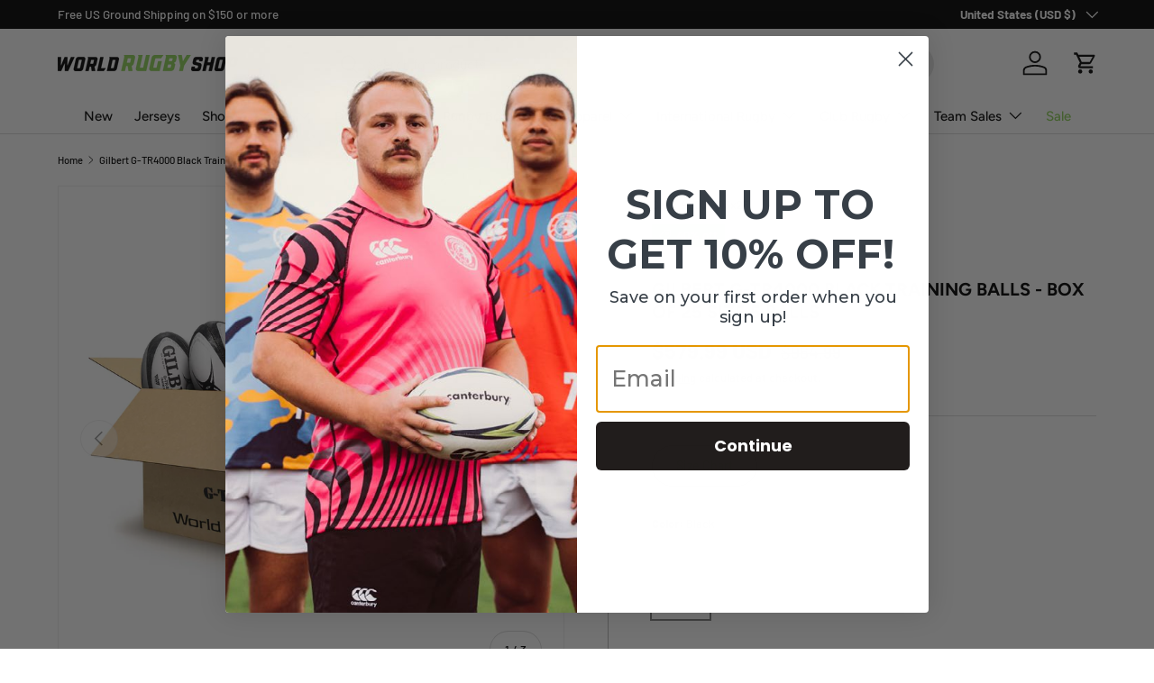

--- FILE ---
content_type: application/javascript; charset=utf-8
request_url: https://searchanise-ef84.kxcdn.com/preload_data.2X5c1R2X7Q.js
body_size: 10498
content:
window.Searchanise.preloadedSuggestions=['usa rugby','ireland rugby','south africa','new zealand all blacks','south africa springboks','british & irish lions','rugby boots','new zealand','scotland rugby','england rugby','rugby shorts','rugby balls','all black','rugby ball','fiji rugby','black ferns','usa rugby jerseys','scrum caps','long sleeve','british and irish lions','kicking tee','super rugby','canterbury shorts','wales rugby','ellis rugby','canterbury cleats','australia rugby','france rugby','training singlet','springboks jersey','ireland jerseys','classic jersey','nations of rugby','italy rugby','rugby jersey','polo shirts','tank top men','long sleeve jersey','forwards boots','rugby shirts','women’s shorts','adidas kakari','harlequins rugby','argentina rugby','adidas rs15','rugby socks','manu samoa','bucket hats','training t shirt','usa jersey','barbarians rugby','argentina pumas','tank top','stade toulousain','back pack','wallabies rugby','six nations','all blacks jersey','british lions','usa women’s rugby','world cup','united states','duffle bag','scotland jersey','all blacks','rain jacket','rugby shirt','canterbury hoodie','t shirt','canterbury boots','ireland jersey','nc all stars','kenya 7s','mouth guard','vintage jersey','irish rugby','new balance','canterbury jacket','japan rugby','training shirt','contact top','seattle rugby club','fiji jersey','training jersey','ireland youth','atlanta old white','womens shorts','gilbert ball','sharks rugby','team usa','bucket hat','training tee','canada rugby','tackle pads','wide cleats','boot bag','canterbury pants','canterbury stampede','british irish lions','canterbury uglies','usa rugby jersey','usa womens','canterbury shirt','canterbury jersey','rugby shoes','canterbury polo','charlotte cardinals','youth rugby shirts','ireland rugby jerseys','match ball','rugby world cup','mizuno boots','head gear','rugby jerseys','glasgow warriors','women’s rugby shorts','usa rugby shorts','rugby sweatshirt','seattle seawolves','los pumas','kicking tees','christian brothers academy','american university','leicester tigers','battleship rugby','rugby polos','shoulder pads','canterbury hoodies','referee jersey','maori all blacks','san francisco golden gate','denver barbarians','loudoun rugby','springbok jersey','illinois state university','new balance 442','norfolk blues','usa shorts','t shirts','classic rugby jersey','tackle bag','washington irish','head guard','kit bag','wide boots','usa rugby hat','birmingham vulcans','new zealand black ferns','usa women','raleigh rugby','british & irish lions 2025','sweat pants','rugby league','canterbury ccc','rugby polo','men’s shorts','training shorts','adidas cleats','training top','adidas boots','pittsburgh forge','south africa jersey','vintage classic jersey','gilbert shorts','modish rugger','rugby referee','rugby bags','cincinnati wolfhounds','usa rugby castore','long sleeve rugby jersey','ireland hat','japan jersey','canterbury singlet','womens rugby shorts','harlequin shorts','ncyru all stars','usa rugby shirt','rugby boots backs','sale sharks','nova barbarians','rugby bricks','england gear','crusaders super','chiefs rugby','bath rugby','australia jersey','south africa springboks jersey','youth shorts','loyola rugby','littleton scots','omaha goats','highlanders nc','leinster rugby','edinburgh rugby','san diego legion','old glory','italy jersey','south áfrica rugby','ball bag','training ball','adidas studs','rugby cleat','canterbury speed infinite','ireland rugby jersey','training equipment','chicago valkyries','usa mens','gift card','uruguay rugby','woodlands rugby','charlotte cardinals rugby','mini ball','rugby boots forwards','replacement studs','wales jersey','rugby short','rugby accessories','men sale','quarter zip','samoa jersey','rugby sevens','youth jersey','baseball hats','alabama rugby alliance','soft ground cleats','new zealand rugby','birmingham steel','spring boks','canterbury shirts','capital selects','england jersey','georgetown university rugby football club','nike rugby','mens shorts','ombac rugby','old white','dad cap','tonga rugby','usa rugby hoodie','usa castore','grip socks','rugby bag','mystic river rugby','baltimore chesapeake','rugby canada','blue bulls','match balls','ulster rugby','men’s rugby shorts','usa hat','size chart','track jacket','france jersey','western michigan university','siena college','lifting blocks','usa rugby ball','golden gate','all blacks hoodie','baseball caps','kids rugby','usa macron','ireland 150th','usa hoodie','gym shorts','mystic river','austin huns','blackthorn rugby','training pants','united states rugby','canterbury backpack','under shorts','rs15 pro','san diego','cleats forwards','st ignatius','hampden sydney','us rugby','usa eagles','canterbury t shirt','polo shirt','illinois state','zionsville rugby club','williams college','1/4 zip training top','kit bags','dallas harlequins rugby','santa monica rugby club','st augustine','women shorts','northeastern university','boston rugby','the sharks','liberty lake warriors','soft ground boots','west point','nrl jerseys','usa polo','usa shirt','world rugby shop','match shorts','usa womens rugby','santa monica','ireland hoodie','canterbury speed','vienna rugby','san diego armada','winona state','rugby long sleeve','white shorts','canterbury stampede groundbreak','usa rugby macron','women’s rugby','westshore lions','custom jerseys','new york','replica jersey','full zip','key ring','rugby tee','denver highlanders','hurricanes rugby','indiana university','rugby backpack','canterbury jerseys','army west point','usa rugby polo','full zip hoodie','sacramento rugby','water bottle','classic rugby','blues rugby','cotton shorts','england rugby jersey','cleats backs','lindenwood university','womens rugby','women\'s shorts','depaul university','canterbury sale','youth rugby shorts','mizuno cleats','rugby helmet','girls rugby','new balance 442 v2 pro fg','warm up','ruck pads','rugby world cup 2023','training shirts','firm ground boots','canterbury rugby shirt','adidas rugby boots','phoenix storm','wallabies rugby jersey','we scrum in peace','adizero rs15','plastic studs','canterbury studs','women’s usa rugby','long sleeve rugby','all blacks hat','all black jersey','all blacks rugby','training balls','women’s usa','gilbert camo','fort hunt','women\'s usa rugby','shorts men','spring bok','illinois womens rfc','richmond strikers','canterbury phoenix genesis','tritons rugby','fiji rugby jersey','canterbury short','spain rugby','los pumas jersey','media rugby club','virginia beach','track pants','m5 studs','university of chicago','herriman rugby','guinness rugby','portland rugby club','rugby stickers','boston rfc lions','womens usa','washington renegades','duffle bags','canterbury vapodri','ida sports','usa rugby t shirt','kids gear','red roses','clover rugby','tee shirts','ireland canterbury','ireland polo','gallagher chiefs','uw milwaukee','team shorts','body armour','onslow misfits','canterbury t-shirt','ireland 150th anniversary','irish rugby jersey','towson university','training jacket','hooped jersey','canterbury usa','western province','clearance apparel','university of','team usa womens','stormers rugby','christmas pack','trinity college','ireland shorts','scotland rugby jersey','scrum cap','panther academy','tackle pad','men’s cleats','kenya rugby','england champions','rugby 7s','bend rugby','long sleeve rugger','all blacks ball','cencal youth','palm beach rugby','sg rugby boots','basketball singlets','usa men’s rugby','ball pump','silicon valley','drill top','all blacks shirt','canterbury elite','germany rugby','all blacks polo','western michigan','ireland shirt','soft ground','team usa jersey','new zealand all blacks rugby jersey','gilbert rugby ball','usa ball','nz all blacks','british and irish','ireland beanie','canterbury phoenix','canterbury ireland','black jersey','all blacks shorts','zip hoodies','boots for forwards','protective gear','fat alberts','training gear','team france','mary washington','mexico rugby','speed infinite','irish lions','adidas adizero rs15 pro sg','traditional rugby jersey','usa rugby mens','fort hunt rugby','manu samoa men','mizuno morelia','gilbert balls','tackle bags','rabbitohs nrl','new south wales','mendocino rugby','siena rugby','training cap','nova rfc','washington state','youth scrum cap','lindenwood rugby','argentina jersey','rugby pants','ireland womens','women’s world cup','rugby jacket','training hoodie','crewneck sweatshirt','springboks nike','canterbury jackets','eau claire orcs','shorts canterbury','rye rugby','black shorts','canterbury socks','world cup ball','women’s jerseys','mens rugby shorts','ventura outlaws','line out','men’s usa','5xl mens','canterbury advantage shorts','canterbury sweatshirt','canterbury rugby','canterbury harlequin','pom pom beanie','ireland ball','ireland rugby hat','all black jerseys','rugby hoodie','usa hats','basketball singlet','nations of rugby cap','ireland jacket','lions rugby','backs boots','mini rugby ball','top 14 rugby','usa rugby womens','ireland six nations','usa rugby jerseys men','tonga jersey','vintage polos','columbus kodiaks','hooped classic jersey','men’s jersey','usa women’s rugby jersey','youth shirts','liberty warriors','san diego legion academy','men’s usa rugby','youth ball','replica ball','marysville whamsters','firm ground','irish jersey','classic marvel','irish british lions','sleeveless jersey','winona state university','raleigh rugby rattlesnakes','rugby cleats','usa rugby sweatshirt','navy rugby','canterbury pant','field equipment','youth jerseys','adidas adizero','old glory rugby','stadium pants','dallas harlequins','samoa rugby','rugby hive','san jose state','scotland hat','unc charlotte','virginia beach rugby','super rugby marvel','classic long sleeve','fg boots','twin island rugby','usa singlet','women rugby shorts','womens usa rugby','rc toulon','gilbert boots','springboks hat','men’s usa jersey','gotham knights','usa rugby jacket','springbok hat','jersey shore sharks','stadium jacket','touch rugby','great britain','match short','heritage jersey','media rugby','women polo','50th anniversary','goal post pads','rugby shoulder pads','rugby t-shirts','youth rugby','waukesha gold','canterbury advantage','ellis rugby polo','united rugby championship','raleigh venom','cleat studs','macron usa','size 3 balls','illinois rfc','life rugby','womens jerseys','adidas rugby','cotton shirt','protection vest','christopher newport','usa rugby women','rugby training tee','2023 world cup','eastside lions','rebounder ball','all blacks adidas','washington state rugby','scrum sled','white cleats','legion academy','classic sportswear','canterbury long sleeve','university of northern colorado','forwards cleats','mudsock rugby','chile rugby','rain pants','sa rugby','women’s rugby world cup','boots forwards','black rugby shorts','high top','new zealand jersey','ireland rugby shirt','northampton saints','canterbury rugby shorts','potomac exiles','italian rugby','ireland scarf','major league rugby','women’s jersey','adidas rs','canterbury polo men','canterbury tactic','youth rugby ball','brazil rugby','mens rugby','pumas jersey','gilbert scrum cap','washington irish rugby','training jerseys','stud wrench','north carolina','usa t shirt','nz rugby','de la salle','all blacks singlet','lineout blocks','rugby studs','spartan rugby','mini balls','canterbury tee','turf boots','university of mary washington','canterbury speed infinite elite','usa rugby hats','springboks rugby','fordham university','rugby clearan e','baby rugby','college rugby','trucker cap','black friday deals','adidas all blacks','all blacks cap','canterbury tshirt','long sleeve polo','usa jacket','vintage rugby','rugby ball size 3','tackle mat','ireland sweatshirt','rugby usa','gear bag','portland rugby','rugby tshirt','rugby shorts men','phoenix genesis','indiana university women','naperville warriors','all stars','rugby flag','baseball cap','south africa rugby jersey','gilbert cleats','ireland training','authentic jersey','canterbury stadium pants','toa rugby','singlet men','pacific nations','rugby training shirt','home jersey','women usa','pink cleats','women jersey','springbok shirt','erie rugby club','san jose','usa rugby singlet','canterbury rugger','long sleeve jerseys','nc all stars tropical 7s','usa rugby shirts','nc state','tacoma rugby','rugby club','southern pines youth rugby','women’s shirts','wiregrass rugby','shark ball','usa shirts','usa tank top','vintage polo','zip up','white rugby shorts','rugby t shirt','alabama rugby','backs cleats','canterbury bag','club dry tee','short canterbury','france rugby jersey','argentina rugby ball','cotton jersey','canada jersey','scrum helmet','post pads','central alabama','sevens jersey','base layer','black friday','naperville crusaders','rugby balls 5','eagles rugby','rugby shorts womens','usa women’s','adidas kakari sg','welsh rugby','bumper sticker','australia rugby jerseys','seattle rugby','orange cleats','ireland cap','canterbury yokohama match short','usa rugby 25','lake zurich','rugby boots adidas','wheelchair rugby','fiji rugby hats','university of alabama','usa jerseys','vintage jerseys','new york police dept','scotland polo','springboks shirt','training bibs','vintage classic','youth boots','puget sound','new balance 442 v2 pro','6 nations hoodie','men’s canterbury shorts','training singlets','sleeveless shirts','pro jersey','ardrey kell','ball bags','vintage rugby jersey','stadium pant','jersey shore sharks rugby','cal rugby','gift items','hurricanes super','georgetown university','castore usa','womens world cup','us rugby jersey','denver barbarians rugby football club','hawaiian shirt','england women','claremont colleges','jacksonville rfc','cardiff rugby','de rugby','ruck pad','italia rugby','usa rugby throwback','gilbert camo edition','pro shorts','weighted ball','game ball','usa rugby men','womens cleats','ireland rugby ball','vintage poster','usa mens jersey','racing 92 home','tropical 7s','tactic short by canterbury','adidas shorts','1/4 zip mid layer','connacht rugby','referee whistle','tacoma rugby club','m6 studs','ball caps','black ferns jersey','rugby boots for forwards','all blacks shirts','onslow rugby','canterbury track','boot studs','all blacks beanie','memorial high school','classic rugby jerseys','woodlands youth','ireland rugby shorts','ireland mens','england shirt','men’s polo','ccc polo','usa bronze','size 4 ball','lightweight hoodie','women\'s rugby shorts','southern pines','new england','world cup jersey','portugal jersey','drexel rugby','villanova rugby','usa men','polo rugby','classic rugby shirt','all blacks t shirt','canterbury shoes','soft ground rugby boots','pull over','usa hoodies','red shirt','dry singlet','england ball','shorts mens','new balance wide','madison minotaurs','men usa jerseys','ireland men','usa rugby tee','club rugby','adidas kakari z.1','womens rugby cleats','usa canterbury','charlotte rugby club','canterbury women','usa rugby sale','usa rugby short','flying fijians','long sleeve collared jersey','mens jersey','usa jersey men','chicago rugby club','sisu mouthguard','usa rugby tshirts','beer baro','amoskeag rugby','rugby hat','women\'s rugby','usa sweatshirt','usa training','capital rugby','international rugby','gilbert rugby shorts','men’s shirts','wallabies jersey','christopher newport university','collared shirt','university of maryland baltimore county','san francisco','springbok rugby jersey','pacific nations cup','bordeaux begles','lions jersey','firm ground cleat','ccc uglies','st ignatius rugby','performance jersey','england rugby shirt','men’s singlets','cleat bag','northern colorado','premiership rugby','white boots','men’s boots','rugby t shirt men','panthers rugby','japan rugby jersey','custom jersey','springbok hoodie','pittsburgh harlequins','waimak polo','protection gear','youth hoodie','tackling pad','men usa','rugby body armor','bulls rugby','new balance boots','men’s ireland','retro jersey','burger boys','7s jersey','vaposhield stadium jacket by canterbury','rugby singlet','birmingham rugby','usa rugby bronze','doddie weir','ball keyring','lions polo','chapel hill highlanders','namibia rugby','new balance cleats','youth rugby jersey','all blacks jacket','archbishop spalding','england polo','all scarf','zip hoodie','georgia rugby','adidas rs15 pro','atlanta rugby','lions british','supersoft tee','adidas rs15 sg','usa women\'s rugby','canterbury of new zealand','usa eagles rugby','harvard business school','shorts women','rugby kicking tee','zionsville rugby','mens usa','boston women','leather rugby ball','lincoln wolves','boks cap','la salette academy','blues super rugby','scotland hoodie','evader jersey','goal posts','sg boots','nations of rugby classic','scotland cap','nations of rugby ireland','springbok nike','chapel hill','st edwards','kings point','south jersey','hoody canterbury','adidas rs 15 pro','washington state university','rugby ball 5','uruguay rugby jersey','rhino short','rugby oklahoma','middlebury rugby','adidas kakari rs','under pants','training short','ireland women','rugby shorts women','boot dryer','south africa polo','women’s apparel','scotland shirt','hockey hoodie','sub jacket','usa rugby tank top','nations of rugby vintage','mens 4xl','british irish','canterbury youth','men’s rugby jerseys','panther rugby','rugby cap','black ferns hoodies','youth usa','panther rugby academy','rye high school','womens rugby jersey','womens jersey','rugby match ball','advantage short','ireland hats','wales rugby union','usa pants','usa rugby cap','ospreys rugby','crew sweatshirt','baltimore chesapeake club','mens usa jersey','rugby shorts black','rugby match shorts','usa training shirt','flint rogues','pink rugby ball','custom ball','youth shirt','usa rugby pants','men rugby boots','hoody zip','portugal rugby','armed forces','cotton rugby jerseys','milwaukee beer','womens world cup ball','pacific nations cup ball','rugby boots men','sale jersey','uncc rugby','sharks jersey','usa mens rugby jersey','nc state rugby','scotland jerseys','usa women’s jersey','troy university','unc charlotte rugby club','hat ireland','army rugby','england jerseys','seacoast rugby club','la salette','south africa springboks shirts','rhino ball','mizuno morelia neo','towson rugby','rugby boots canterbury','hoodie canterbury','st george','fiji jerseys','canterbury ball','st edwards university','springbok rugby','jersey usa','referee shorts','match jersey','limited edition','teams jerseys','adidas boot','san joaquin memorial','beer barons','canterbury full zip','norcal rugby','rugby scrum cap','women\'s rugby usa','pom pom','women usa rugby','canterbury scrum cap','women cleats','canterbury boot','weighted rugby ball','the sharks rugby sa','classic long sleeve solid rugby jersey','men’s rugby boots','women’s shorts yokohama','south africa hat','world rugby cup','canterbury beanie','australia wallabies','england hat','rugby 5xl','n pro','usa short','bench jacket','jersey long sleeve','south africa shirt','hoodie usa','cleats men','gilbert training','stade francais','short sleeve rugby jersey','all american','all blacks women','rugby jersey long sleeve','rugby world cup ball','gilbert jersey','turf studs','womens boots','team gb','beach ball','ireland rugby canterbury','long sleeve shirt','sunday morning rfc','usa womens jersey','polo long sleeve','navy shorts','canterbury sweat pants','youth cleats','women’s rugby shirt','rugby classic','ida sg','usa rugby training','land crabs','mizuno waitangi','fan gift set','long sleeve rugby shirt','springboks cap','canterbury polos','black ferns ball','boston rfc','wide rugby boots','speed infinite elite','glasgow warriors hat','padded jacket','syracuse rugby','gift set','ireland rugby hoodie','canterbury advantage rugby shorts','rugby training ball','mexico jersey','gilbert studs','rugby wind','speed falcon','fox valley rugby','usa sale','helena youth rugby','women\'s world cup 2025','german rugby jerseys','club hoodie','usa rugby youth','sunday morning','puffer jacket','classic long sleeve rugby','rs 15 pro','fiji nike','gilbert training ball','fiji hoodie','rwc ball','drill short','canterbury gilet','new zealand all blacks jersey','usa rugby tshirt','canterbury vest','poland rugby','tactic shorts','ireland 6 nations','csu monterey bay otter rugby','hampden sydney college','usa rugby 50th anniversary','fordham rugby','black womens rugby shorts','british & irish lions jersey','men’s jerseys','mouth guards','canterbury tempo','nc all star','size 5 rugby ball','vintage ball','sizing chart','rugby romania','rugby boots for','ireland t-shirt','wide rugby cleats','south africa nike','canterbury t shirts','canterbury 1/4 zip','adidas rs 15','ireland shirts','rugby brick','british and irish lions shirt','canterbury club dry tee','al blacks','world cup 2023','usa men’s jersey','gulf coast fat alberts','men’s xl','dry polo canterbury','super rugby jersey','rugby mouthguards','rugby gear','fiji hat','ireland sweatshirts','cardinals rugby','vintage shirt','wallaroos rugby','canterbury hat','men’s rugby cleats','usa flag','usa rugby heritage','women’s all blacks','red shorts','short sleeve','tee shirt','gum shield','pau rugby','roses rugby','black ferns cap','riverlands rugby','stud pack','crusaders youth','rugby argentina los pumas cap','gym short','usa rugby gear','women’s rugby ball','fiji ball','durban sharks','canterbury stampede pro','south africa cap','irish rugby shirt','new zealand rugby jersey','canterbury top','gift cards','rugby boot','us women','tackle wedge','training tees','gilbert sidestep','scotland shorts','sports bra','men jersey','boots for','adidas rugby cleats','test fit','cleats for backs','firm ground cleats men','wales rugby jersey','referee kit','nypd rugby','rugby beanie','all black shorts','adidas adizero rs15 pro','men shorts','rugby tees','springboks hoodie','troy rugby','uk rugby','leinster jerseys','boys shorts','usa men’s','body armor','xv foundation','canterbury speed infinite elite sg','men’s pants','usa world cup rugby','crescent city rougaroux','black and yellow','toa idaho','life university','usa e','dad hat','six nationa','nations of rugby united states','ireland long sleeve','world rugby','replica shorts','cheslin kolbe','olympic jersey','canterbury vapodri evader jersey','christian brothers','size 4 balls','international jerseys','barbarian rugby','men’s hoodie','clover girls','italy rugby jersey','pullover hoodie','women all blacks','rugby boots wide','all blacks rugby shirt','mens rugby jersey','nike jersey','ireland hoodies','syracuse university','baton rouge','canterbury advantage short','kakari rs','ruck items','canterbury full-zip','rs15 sg','contact us','all blacks hats','england hoodie','nike springboks','nations of rugby classic jersey','vintage rugby shirt','grip tec','rugby boots 11','wide boot','size guide','scotland rugby hat','usa 7\'s','clearance jerseys','rugby ball bag','springbok polo','rugby shirt long sleeve','scotland rugby shirt','rugby team jerseys','men rugby shorts','cronulla sharks','highlanders super rugby','reversible jerseys','womens shirts','scotland beanie','six nations ireland','black shirt','ireland rugby women','nations of rugby polo','nations of rugby jersey','usa youth','south sydney','tag rugby','south africa jerseys','training kit','canterbury rugby boots','hit shield','trucker hat','men’s scotland rugby jerseys','t shirt men','indigenous jersey','rugby shorts mens','super rugby marvel collection','rugby replacement studs','santa ball','japan ball','tackling bag','all blacks t shirts','british & irish','boots backs','rugby championship','polo usa','six nations jersey','usa rugby polo shirts','ireland rugby jacket','true south','size rugby','national rugby jersey','muscle tank','indiana rugby','cardiff blues','goal post','442 v2 pro','san jose seahawks','crusaders super rugby','ireland singlet','infant rugby','cen cal','kakari elite','all blacks rugby jersey','gilbert bag','classic long sleeve hooped rugby jersey','cotton jerseys','adidas all blacks rugby','eckerd college','rugby cleats 16','blue bulls rugby','waukesha gold rugby club','us women rugby shirt','ombac youth','world cup 2025','xs jerseys','ida cleats','jersey men','women’s ireland rugby','super rugby pacific','fort wayne rugby','blue shorts','player name','south rugby jersey','fiji rugby hoodie','ukraine rugby','canterbury training','usa rugb','rugby cup','fg cleats','augustine high','usa sevens','gilbert g-tr4000 training ball','rugby union','ball cap','milwaukee beer barons','drink bottle','club vaposhield contact top','vortex kicking tee','jersey rugby','all blacks apparel','gilbert kiwi pro rugby shorts','black rugby women shorts','wind resistant jackets','men rugby jerseys','canterbury speed falcon','tee shirt all blacks','boots men','rugby boots for men','usa rugby rugby','ireland rugby hats','men boots','leisure tee','springboks polo','vintage rugby jerseys','macron polo','black cleats','springbok shirts','south rugby','youth jackets','long sleeve classic','ireland vintage','canterbury rain','all shorts','jersey club','rugby je','men usa rugby','custom balls','size 5 ball','training hat','ireland short','wp rugby','hooped classic','canterbury cap','macron jersey','home jerseys','women\'s jerseys','ireland rugby apparel','chico oaks','tactic short','rugby equipment','canterbury shield','verona area','shorts with','away jersey','anthem rugby','hoodies all','youth socks','santa monica rugby','raleigh rattlesnakes','rugby bricks vortex','usa men’s rugby jersey','kit harlequins rugby','south africa hoodie','under shirt','elite first layer','rugby shirt polo','rugby dad','scotland gear','usa rugby flag','mens rugby shirts','italy shirt','kakari sg','springboks shorts','all blacks rugby ball','canterbury men','south africa ball','springbok cap','usa rugby referee','canterbury stampede pro sg','university of southern indiana','stud kit','polos rugby','5xl rugby shorts','as legion','training tank top','shoes rugby','mens usa rugby','m6 stud','youth rugby jerseys','north carolina state university','dry tee','raleigh venom rugby','france hat','club track jacket','headgear scrum','canterbury track pants','supporter jersey','south africa shorts','sg cleats','stampede groundbreak','rugby pads','all blacks jerseys','sideline flags','all black shirt','harlequins rugby jersey','boys rugby','150th anniversary','scottish rugby','hoodie rugby','montgomery yellowhammers','youth ireland','raleigh rugby venom','gilbert shirt','nations of rugby usa','springboks t shirt','long sleeve shirts','phone case','all blacks maori','rugby boots 13','team canada','shorts rugby','highlanders rugby','adidas adizero rs15','long sleeve t shirts','rugby shirts men','irish rugby football union','macron t-shirt','italy macron','training t-shirt','warm up jersey','san francisco golden gate rugby','liberty warrior','chiefs jersey','canterbury lightweight','team rugby jerseys','usa throwback','barbarian ball','new york rugby club','ireland 1/4 zip','turf cleats','rugby world cup 2025','ireland team','university of mary washington rugby','solid classic','summit rugby','six nations ball','usa beanie','pink ball','canterbury new zealand','leather ball','sale jerseys','knights nrl','rain gear','gym bag','irish rugby sweatshirt','rugby mom','hat usa','emb canterbury','jersey rugby national teams','springbok s','hoodie zip','authentic rugby jerseys','womens rugby world cup 25','women\'s rugby world cup','women\'s world cup','the lions','rugby cleats for','women’s ireland','ellis polo','british lions jersey','unc rugby','usa caps','1/4 zip training','fanny pack','club vaposhield full zip rain jacket by canterbury','women\'s usa','crusaders rugby','rugby shoe','leicester rugby','super rugby singlet','springbok women','steel rugby','rugby south africa','drawstring bag','high school','black rugby shirts','ccc hoodie','new balance 442 pro','jersey on sale','7s ball','canterbury training hoodie','canterbury speed infinite pro sg','pink boots','test jersey','women t-shirt','long sleeve classic jersey','australia jersey rugby','ireland pro','men apparel','british and irish lions jersey','womens usa jersey','sevens rugby balls','usa jersey mens','international rugby jersey','new balance 442 elite','men’s rugby shoes','women france','marvel collection','drill shorts','rugby shorts usa','ccc singlet','university of michigan','rugby mug','saint augustine','men cleats','canterbury zip','usa rugby beanie','rugby ball gilbert','rugby australia','men’s rugby shirts','women’s polo','england shorts','all black ball','springbok beanie','saracens replica','new york rugby','all blacks sweatshirt','american university rugby','rugby tank top','leisure sweatpant by canterbury','ulster jersey','gilbert match ball','england cap','m5 stud','womens rugby shirt','usa tshirt','vintage hoodie','mens shirts','mini rugby balls','anthem jacket','women rugby','us womens','give blood play rugby','irish polo','size 3 ball','cencal rugby','rugby cleats forwards','atlanta premier','west chester university','rugby boots new balance','rugby team','rugby boots mizuno','all blacks womens','men’s short','men polo','canterbury full zip hoodie','lions cap','ellis vintage','men jersey usa','lions tour','team rugby shorts','twin island','shirts sale','zip top','rugby supersoft tee','howard university','hats usa','spain jersey','all blacks hoodies','usa men’s shorts','usa rugby jerseys womens','ireland rugby polo','old rugby','all blacks training','rucking pads','usa rugby tank','usa cap','rwc shirt','boots for backs','springbok ball','women’s rugby jersey','usa team','classic long sleeve jersey','adidas rugby cleats rs15','beach rugby ball','cotton short','men’s all blacks','ball tee','rugby singlets','netherlands rugby','stormers jersey','usa women jersey','scottsdale rugby','black socks','warriors rugby','high cut kicking tee','gilbert short','canterbury stadium pant','ccc shorts','minneapolis mayhem','all blacks tee shirt','all black shirts','black green rugby','usa backpack','sale sharks rugby','adidas kakari elite','team jerseys','club dry polo','flag rugby','men’s vintage rugby','5 training shorts','ireland chicago','seacoast rugby','super rugby 24','omaha goats rugby','comfort tee','canterbury rugby jersey','rugby classic long sleeve','mizuno rugby boots','blues jersey','5xl canterbury','training caps','british and','new zealand hats','lions ball','suny maritime','northwest woodsmen','wales jerseys','armada rugby','crew neck','michigan rugby','le coq sportif','new zealand hoodie','women ireland','zimbabwe rugby','youth rugby socks','west rugby','les bleus','jamaica rugby jersey','new balance 442 v2','ball kit','wales hat','rugby shorts gilbert','super tee','state university','clover middle school','springbok jerseys','red and white','all blacks men','life rugby jersey','moscow mules','usa 7s','ireland quarter zip','scotland ball','speed boots','club shorts','canterbury legends','ball bundle','protective body armour','springboks ball','men’s tee','new zealand shirts','ellis rugby hat','elite woven short','springboks training','rugby glove','rugby top 14','ccc sweatshirts','huns rugby','all items','british & irish leisure','boots sale','black panther','usa mens xl','british lions hat','16 rugby boots','mens castore','training hats','10.5 rugby boots','vintage england','amoskeag team store','reds rugby','rugby training cap','rain jackets','grand slam','university of illinois','shirts rugby','old school','gilbert sidestep x20 8s power sg','spring ok','super rugby chiefs','lions shorts','new jersey','pint glass','rugby england','women shirt','basketball jersey','ref jersey','baseball hat','gilbert pro','men\'s sweat pants','stampede pro','england rugby ball','beanie hats','philippines rugby','ireland rugby 150th','fox valley','hoodie all blacks','classic rugby shirts','rugby shirt canterbury','ireland gear','canterbury sock','usa classic','us eagles','youth rugby boots','eno river rugby','blackthorn barbarians','long slee','irish and british lions','womens training','training packs','cotton rugby polo','shorts 5xl','vintage comfort tee','usa world cup','usa rugby apparel','british and irish lions polo','boots adidas','mens usa t-shirt','south africa replica','solid rugby jersey','springbok caps','women\'s world rugby cup','black ferns hat','norfolk blues canterbury','concord carlisle','queensland rugby league','vintage usa rugby','women\'s rugby short','training rugby','snoqualmie valley','nations of','augusta furies','men’s long sleeve','nc highlanders','waterproof jacket','ireland pants','eau claire','usa tee','training tee shirt','castore shorts','clover blue eagles','lifting giants','england rugby hat','new rugby','canterbury rugby short','usa classic jersey','usa rugby bag','gilbert tackle','usa gear','france jersey rugby','macron t shirt','slide sandals','supporters ball','rebound ball','all black rugby','eab tape','rugby top','rs15 elite','rugby men','usa jersey womens','nations of rugby new zealand','men rugby','white jersey','womens rugby boots','women short','kakari elite sg','rugby jersey on sale','university of mary','clearance t-shirts','all blacks to do','rugby lifestyle','irish rugby baseball hats','all tape blu','international jersey','rugby boots soft ground','of ireland','canterbury phoenix genesis sg','rugby mens','singlet training','womens rugby world cup','macron usa rugby','tank top men international','boots sg','rs15 adizero','canterbury elite training','dry polo','youth usa rugby shirts','rookie rugby cincinnati','jersey team','argentina rugby shirt','shark rugby ball','post pad','all blacks short','central alabama youth rugby','shoe bag','women t shirts','the all blacks','yokohama short','tackling pads','nike hat','springbok shorts','high top rugby','all back','england womens','bay of','sevens rugby','ireland kit','zip jackets','performance t shirt','fiji rugby ball','adidas replacement studs','socks canterbury','kiwi pro','long sleeve rugby jerseys','elite first layer by canterbury','us jersey','ireland rugby kit','adidas kakari elite sg','gilbert icon','country jerseys','all black adidas','all blacks tee','new zealand hat','springboks women','the sharks rugby','rugby boot 13','usa replica','wallabies hat','wales shorts','new zealand rugby ball','france polo','vintage long sleeve comfort tee','red white rugby','away jerseys','cold weather','club shirts','fort wayne','france world cup 2023','women springbok','long rugby jerseys','low profile','high school rugby','nations of rugby usa men','rugby boots 11.5','training pants by canterbury','mens ireland','classic solid','mizuno neo','macron shorts','ccc rugby shirt','in ball','mizuno sg','de all','vapodri training t','usa tshirts','potomac exiles rugby','rugby t-shirt','beach rugby','england kit','training t’s','clearance polos','ireland rugby 2025 six nations','men’s ireland rugby','syracuse silver hawks','old rugby jersey','black hoodie','usa sweatshirts','rugby training hat','gilbert air','womens ireland','wales hoodie','england rugby training','england six nations','vapodri singlet','shorts usa','milwaukee rugby','air headguard','wales polo','falcon youth rugby','youth tee shirts','rugby balls on sale','world cup cap','all black beanie','warm hat','all black hoodie','samoa rugby jersey','rugby georgia','club jerseys','canterbury rain jacket','all blacks youth','youth short','r is for rugby','springboks shirts','polo canterbury','women’s short','black youth shorts','advantage shorts 2.0','irish rugby hat','super rugby ball','springboks vintage','macron singlet','tempo vapodri','youth apparel','team store','six nations france','new balance wide 442 v2 pro fg','all blacks pants','canterbury flag','boonie hat','canterbury tshirts','new zealand all blacks hoodies','womens rugby shirts','all blacks vintage','usa rugby hoodies','south korea','usa rugby poster','kakari z.1','canterbury shorts white','apparel ireland','maher jersey','black canterbury','black canterbury shorts','guilford rugby','rugby nations','gretna rugby','wrwc25 replica','gilbert photon','rabbitohs gear','pittsburgh forge rugby','hoodie full zip canterbury','medium backpack by canterbury','us women\'s','firm ground rugby boots','white river','replica rugby ball','under short','supporters jersey','shirt usa','jamaica rugby','usa mens rugby','dolphins nrl','polo men','rs15 boots','jacket usa','trop 7s','adidas jerseys','womens polo','travel hoodie','illinois state rugby','illinois rfc rugby','williams college rfc','canterbury wales','aluminum studs','england rugby shorts','rugby world cup hoodie','shirts on sale','men\'s jersey','noble street college prep','scotland training jersey','rugby posts','england jacket','rugby ireland','nations of rugby vintage jersey','advantage shorts','new zealand all','sports bag','harvard business','usa rugby zip','sweatshirts usa','rugby boots 12','green cleats','rugby duffle bag','raglan hoodie','ball usa','usa long sleeve','adidas sg','australia rugby jersey','rugby norcal','men’s rugby','romania jersey','usa tank','fiji shirt','new balance 442 wide','rugby kit','women shirts','all blacks rugby new zealand','ball sale','canterbury stampede groundbreak pro sg','canterbury speed infinite elite fg','usa apparel','long sleeve t shirt','birmingham rugby club','sale boots 10.5','harlequins jersey','ireland classic','all blacks gear','spiffs picks','ireland rugby beanie','forwards boot','hoodie rugby usar','icon players 6s','prem rugby','illona maher','sale shoes','nations of rugby hat','shirt 6xl','boot cleats','maori all blacks performance t-shirt','university of alabama rugby'];

--- FILE ---
content_type: text/javascript
request_url: https://cdn.shopify.com/extensions/019bc9a4-dd34-7eda-ac56-9bf4b1ea8174/teamatical-269/assets/app-block.js
body_size: 9526
content:
//app-block.js

let hasNumber = false;
let hasName = false;
let hasName2 = false;
let hasCaptain = false;
let hasYear = false;
let hasMeasurements = false;
let hasReversible = false;
let isReversed = false;
let isMeasured = false;
//Product current state
let currentPlayerNumber = "";
let currentPlayerName = "";
let currentPlayerName2 = "";
let currentPlayerYear = "";
let currentPlayerCaptainID;
let currentSize;
let productImageURL;
let buyButtonElement;
let playerData = {};

//Product image state
let currentFrameIndex = 0;
let pov = 0;
let povs = [];
let mainTheme;
let productImage;
let imageEl;
let productImageContainer;
let outerProductImageContainer;
let publicKey;
let sizeFieldSet;
let captainFieldSet;
let currentAbort;
let productIDs = [];
let isDeploy = false;
let animationFrameRequested = false;
let imageIconsLoaded = false;
let wired = false;
let currentRequestId = 0; // Used to track the current request ID for image loading
let activeImageIndex = 0;

const THEME_SELECTORS = {
  image: {
    dawn: ".product__media",
    minion: ".product__media",
    ella: ".productView-img-container",
    enterprise: "picture",
    streamline: ".product-image-main .image-wrap .aos-init",
    soccerpost: ".product-gallery__size-limiter",
    falconpro: "picture",
  },
  imageContainer: {
    dawn: ".product-media-container",
    minion: ".product__modal-opener",
    ella: ".productView-image",
    enterprise: ".media-viewer__item",
    streamline: ".product-image-main",
    soccerpost: ".product-gallery__size-limiter",
    stylix: ".product__media-item",
    essentials: ".product__modal-opener",
    falconpro: ".product-media-gallery-inner",
  },
  option: {
    dawn: "fieldset.js.product-form__input",
    ella: ".product-form__input",
    enterprise: "fieldset.option-selector",
    senda: "fieldset.js.product-form__input legend.form__label",
    streamline: ".variant-input-wrap",
    soccerpost: ".product-form__option",
    stylix: ".swatch-group",
    essentials: ".product-form__input",
    falconpro: ".product-block",
  },
  buyButton: {
    dawn: ".product-form__buttons",
    minion: ".product-form__buttons",
    ella: ".productView-group",
    enterprise: ".product-info__add-to-cart",
    streamline: ".payment-buttons",
    soccerpost: ".product-form__info-list",
    falconpro: ".btn-atc-wrapper",
  },
};

const pointersvg = `
  <svg xmlns="http://www.w3.org/2000/svg" viewBox="0 0 448 512">
    <path d="M128 40c0-22.1 17.9-40 40-40s40 17.9 40 40V188.2c8.5-7.6 19.7-12.2 32-12.2c20.6 0 38.2 13 45 31.2c8.8-9.3 21.2-15.2 35-15.2c25.3 0 46 19.5 47.9 44.3c8.5-7.7 19.8-12.3 32.1-12.3c26.5 0 48 21.5 48 48v48 16 48c0 70.7-57.3 128-128 128l-16 0H240l-.1 0h-5.2c-5 0-9.9-.3-14.7-1c-55.3-5.6-106.2-34-140-79L8 336c-13.3-17.7-9.7-42.7 8-56s42.7-9.7 56 8l56 74.7V40zM240 304c0-8.8-7.2-16-16-16s-16 7.2-16 16v96c0 8.8 7.2 16 16 16s16-7.2 16-16V304zm48-16c-8.8 0-16 7.2-16 16v96c0 8.8 7.2 16 16 16s16-7.2 16-16V304c0-8.8-7.2-16-16-16zm80 16c0-8.8-7.2-16-16-16s-16 7.2-16 16v96c0 8.8 7.2 16 16 16s16-7.2 16-16V304z"/>
  </svg>
  `;

const threeSixtySvg = `
  <svg xmlns="http://www.w3.org/2000/svg" viewBox="0 0 24 24">
    <g id="360-rotation">
      <path d="M8.8 16.73c-4.9,-0.7 -8.47,-2.44 -8.52,-4.31 -0.02,-1.14 1.05,-1.94 2.36,-2.53 1.12,-0.51 2.42,-0.82 3.31,-0.91 -1.58,0.42 -1.81,0.52 -2.99,1.08 -1.14,0.53 -2.15,1.33 -2.14,2.22 0.01,0.7 0.85,1.42 2.2,1.97 1.5,0.62 3.64,1.04 5.87,1.22l0.07 -1.05 2.85 1.91 -3.09 1.52 0.08 -1.12zm-2.95 -7.91c0.24,-0.14 0.64,-0.33 1.06,-0.33 0.56,0 0.84,0.32 0.84,0.74 0,0.59 -0.61,0.86 -1.08,0.86l-0.38 0 0 0.83 0.41 0c0.64,0 1.24,0.32 1.24,1.01 0,0.49 -0.36,0.94 -1.09,0.94 -0.47,0 -0.96,-0.18 -1.18,-0.33l-0.27 0.9c0.31,0.2 0.89,0.37 1.53,0.37 1.41,0 2.22,-0.82 2.22,-1.83 0,-0.82 -0.56,-1.37 -1.24,-1.52l0 -0.02c0.67,-0.25 1.05,-0.77 1.05,-1.4 0,-0.8 -0.61,-1.49 -1.78,-1.49 -0.65,0 -1.26,0.21 -1.58,0.42l0.25 0.85zm7.61 -1.25c-2.88,0 -3.51,2.27 -3.51,3.66 0,1.48 0.74,2.58 2.11,2.58 1.23,0 1.97,-1.01 1.97,-2.16 0,-1.21 -0.72,-1.92 -1.66,-1.92 -0.52,0 -0.93,0.21 -1.2,0.53 -0.05,0 0.19,-1.52 1.77,-1.74 0.2,-0.02 0.37,-0.04 0.52,-0.04l0 -0.91zm-1.41 5.38c-0.58,0 -0.9,-0.62 -0.92,-1.41 0,-0.68 0.51,-0.99 0.87,-0.99 0.55,0 0.86,0.53 0.86,1.16 0,0.68 -0.29,1.24 -0.81,1.24zm4.51 0.86c1.28,0 2.02,-1.15 2.02,-3.16 0,-1.68 -0.55,-3.1 -1.98,-3.1 -1.36,0 -2.04,1.3 -2.04,3.15 0,1.7 0.59,3.11 2,3.11zm0.01 -0.94c-0.53,0 -0.83,-0.75 -0.83,-2.19 0,-1.45 0.33,-2.19 0.85,-2.19 0.56,0 0.81,0.81 0.81,2.19 0,1.42 -0.28,2.19 -0.82,2.19l-0.01 0zm2.32 -5.09c0.45,0 0.81,-0.36 0.81,-0.81 0,-0.45 -0.36,-0.82 -0.81,-0.82 -0.45,0 -0.81,0.37 -0.81,0.82 0,0.45 0.36,0.81 0.81,0.81zm0 -0.45c0.2,0 0.37,-0.16 0.37,-0.36 0,-0.2 -0.17,-0.37 -0.37,-0.37 -0.2,0 -0.37,0.17 -0.37,0.37 0,0.2 0.17,0.36 0.37,0.36zm-3.88 9.43c0.35,-0.05 0.69,-0.1 1.03,-0.16 4.46,-0.77 7.63,-2.41 7.68,-4.18 0.01,-0.58 -0.26,-1.07 -0.7,-1.49 -1.12,-1.07 -3.04,-1.65 -4.47,-1.85 1.46,0.39 3.4,1.11 4.31,2.32 0.21,0.27 0.32,0.57 0.32,0.88 -0.01,0.7 -0.85,1.42 -2.2,1.97 -1.41,0.59 -3.39,0.99 -5.47,1.18 -0.58,0.06 -1.16,0.09 -1.74,0.11 -0.49,0.02 -0.97,0.03 -1.45,0.05l0.04 1.5c0.89,-0.08 1.76,-0.2 2.65,-0.33z" />
    </g>
  </svg>
  `;

const PRODUCT_URL =
  "https://www.teamatical.com/api/v1.0/shopify/product-get-teamatical?shop=";

const validation = {
  reqId: 0, // latest request id
  pending: false,
  ok: true,
};

async function StartApp() {
  try {
    ConfigureShopifyApp();
    if (productIDs.length <= 0) return;
    mainTheme = await getStoreTheme(myShopifyDomain, shopURL);
    productImage = await getProductImage(); //To change the image element
    productImageContainer = await getProductImageContainer(); //To add buttons and indicators (360 spinner lives here)
    sizeFieldSet = getOption("Size"); //To get the size options
    captainFieldSet = getOption("Captain"); //To get the captain options
    configSizeOptions();
    //configCaptainOptions();
    configureTheme();
    removeImageModal();
    imageLoader();
    getJerseyData();
  } catch (error) {
    console.error(error);
    imageLoaded();
  }
}

async function ConfigureShopifyApp() {
  if (currentProductID) productIDs.push(currentProductID);
}

// #region Network Request Functions

//HTTP Request function. Takes in 3 parameters, the methed (ex. GET, POST, PUT...),
//Url you're requesting from, and request data in json format
async function sendHttpRequest(method, url, data, { signal } = {}) {
  const options = {
    method: method,
    headers: {},
    signal,
  };

  if (data && (method === "POST" || method === "PUT")) {
    options.headers["Content-Type"] = "application/json";
    options.body = JSON.stringify(data);
  }

  const response = await fetch(url, options);

  if (!response.ok) {
    // handle non-JSON error bodies gracefully
    let errBody;
    try {
      errBody = await response.json();
    } catch {
      errBody = await response.text();
    }
    const error = new Error("Request failed");
    error.data = errBody;
    error.status = response.status;
    throw error;
  }

  return response.json();
}

//HTTP Request to get jersey data
async function getJerseyData() {
  await sendHttpRequest("POST", PRODUCT_URL + myShopifyDomain, {
    ProductConfigurationID: productIDs[0],
    Player: {
      PlayerName: currentPlayerName,
      PlayerName2: currentPlayerName2,
      PlayerNumber: currentPlayerNumber,
      PlayerYear: currentPlayerYear,
      PlayerCaptain: {
        PlayerCaptainID: currentPlayerCaptainID,
      },
    },
    Size: {
      SizeCode: currentSize,
    },
  })
    .then((responseData) => {
      buyButtonElement = getBuyButtonLocation();
      if (responseData == null) {
        buyButtonElement.remove();
      }

      getOptionData(responseData);
      changeImage(responseData);
      productTopViewButtons(responseData);

      imageEl.onload = function () {
        imageLoaded();
        if (!imageIconsLoaded) {
          showSpinner();
          productSpinner();
        }
      };
    })
    .catch((err) => {
      console.log(err);
    });
}

//Update Number on jersey
async function updateJersey(reqId) {
  imageLoader();
  // cancel previous
  if (currentAbort) currentAbort.abort();
  const controller = new AbortController();
  currentAbort = controller;

  try {
    const responseData = await sendHttpRequest(
      "POST",
      PRODUCT_URL + myShopifyDomain,
      {
        ProductConfigurationID: productIDs[0],
        Player: {
          PlayerName: currentPlayerName,
          PlayerName2: currentPlayerName2,
          PlayerNumber: currentPlayerNumber,
          PlayerYear: currentPlayerYear,
          PlayerCaptain: {
            PlayerCaptainID: currentPlayerCaptainID,
          },
        },
        Size: {
          SizeCode: currentSize,
        },
        Measurements: isMeasured,
      },
      { signal: controller.signal }
    );

    if (controller !== currentAbort) return; // ignore stale responses (another request started after this one)
    if (reqId !== validation.reqId) return; // ignore stale responses

    playerData = responseData.Player;
    const issues = hasIssuesFromServer(playerData);
    validation.pending = false;
    validation.ok = !issues;
    if (issues) {
      disableBuy();
    } else {
      enableBuy();
      changeImage(responseData);
      imageEl.onload = imageLoaded;
    }
  } catch (err) {
    if (err.name === "AbortError") return; // expected cancel
    // treat errors as not-ok so we don’t allow submits
    if (controller === currentAbort && reqId === validation.reqId) {
      validation.pending = false;
      validation.ok = false;
      disableBuy();
    }
    console.log(err);
  } finally {
    // clear the handle only if we're still the latest
    if (currentAbort === controller) currentAbort = null;
  }
}

// #endregion

// #region DOM Assignment Functions

//First step onto making theme work
//Assigns theme to the current website url in use
async function getStoreTheme(shop, url) {
  const themeMap = {
    "ewing-sports-sandbox.myshopify.com": "minion",
    "ewingsports.myshopify.com": "minion",
    "deployfootball.myshopify.com": "ella",
    "deployperformance.myshopify.com": "ella",
    "world-rugby-shop.myshopify.com": "enterprise",
    "sendasoccer.myshopify.com": "senda",
    "iflowapparel.myshopify.com": "streamline",
    "spfcsandbox.myshopify.com": "soccerpost",
    "soccerpostshop.myshopify.com": "soccerpost",
    "maximum-xecution.myshopify.com": "stylix",
    "charly-team-store.myshopify.com": "essentials",
    "jersey-culture-2153.myshopify.com": "falconpro",
  };
  if (themeMap[shop]) {
    if (shop == "deployfootball.myshopify.com") {
      isDeploy = true;
    }

    return themeMap[shop];
  }

  if (shop.includes("jersey") && shop.includes("culture")) {
    return "dawn";
  }

  return "dawn";
}

//Finds the element that contains the image element and returns it
//Later on the code it uses (ReturnElement.img) to reference image
function getProductImage() {
  let selector =
    THEME_SELECTORS.image[mainTheme] || THEME_SELECTORS.image["dawn"];
  let containers = document.querySelectorAll(selector);

  if (containers.length === 0 && mainTheme !== "dawn") {
    containers = document.querySelectorAll(THEME_SELECTORS.image["dawn"]);
  }

  if (containers.length === 0) {
    return null;
  }

  if (mainTheme === "ella") {
    imageEl = containers[containers.length - 1]
      ?.querySelector(".media")
      ?.querySelector("img");
    return containers[containers.length - 1]?.querySelector(".media") || null;
  } else if (mainTheme === "soccerpost") {
    imageEl = containers[containers.length - 1]
      ?.querySelector(".aspect-ratio")
      ?.querySelector("img");
    return (
      containers[containers.length - 1]?.querySelector(".aspect-ratio") || null
    );
  } else {
    imageEl = containers[0].querySelector("img");
  }
  return containers[0] || null;
}

//Finds the outer most container for the individual image
//This is used to attach event listeners and indicators to
function getProductImageContainer() {
  let selector =
    THEME_SELECTORS.imageContainer[mainTheme] ||
    THEME_SELECTORS.imageContainer["dawn"];
  let productContainer = document.querySelectorAll(selector);

  if (productContainer.length === 0 && mainTheme !== "dawn") {
    selector = THEME_SELECTORS.imageContainer["dawn"];
    const containers = document.querySelectorAll(selector);
    if (containers.length === 0) {
      return null;
    }

    return containers[0];
  }

  if (productContainer.length === 0) {
    return null;
  }

  if (mainTheme === "minion" || mainTheme === "essentials") {
    const el = productContainer[0];
    if (!el) return null;
    const wrapper = document.createElement("div");
    wrapper.classList.add(`${mainTheme}-teamatical-image-container`);
    el.parentNode.insertBefore(wrapper, el);
    wrapper.appendChild(el);
    return wrapper;
  }

  if (mainTheme === "ella") {
    const containers = document.querySelectorAll(selector);

    if (containers.length > 1) {
      const parent = containers[0].parentElement;
      const last = containers[containers.length - 1];
      parent.insertBefore(last, containers[0]); // move last before first
      return last;
    }

    return containers[0];
  }

  if (mainTheme === "stylix") {
    activeImageIndex = 0;
    return productContainer[activeImageIndex];
  }

  if (mainTheme === "falconpro") {
  }

  activeImageIndex = 0;
  return productContainer[activeImageIndex];
}

function getOption(option) {
  option = option || "Size";
  let selector =
    THEME_SELECTORS.option[mainTheme] || THEME_SELECTORS.option["dawn"];

  // Special-case minion: the selector depends on the label
  if (mainTheme === "minion") {
    return document.querySelector(`select[name="options[${optionLabel}]"]`);
  }

  let optionContainer = document.querySelector(selector);
  if (!optionContainer && mainTheme !== "dawn") {
    selector = THEME_SELECTORS.option["dawn"];
    optionContainer = document.querySelector(selector);
    return optionContainer;
  }

  if (!optionContainer) return null;

  if (
    mainTheme === "dawn" ||
    mainTheme === "senda" ||
    mainTheme === "ella" ||
    mainTheme === "enterprise" ||
    mainTheme === "soccerpost"
  ) {
    const elements = document.querySelectorAll(selector);
    const fieldset = Array.from(elements).find((element) =>
      element.textContent.includes(option)
    );
    return fieldset?.parentNode;
  }

  return optionContainer;
}

//Finds the buy button location, reference is used to add the text boxes,
//as well as, disabling the buy buttons if an invalid input is entered into the text box
function getBuyButtonLocation() {
  let selector =
    THEME_SELECTORS.buyButton[mainTheme] || THEME_SELECTORS.buyButton["dawn"];
  let element = document.querySelector(selector);

  if (!element && mainTheme !== "dawn") {
    selector = THEME_SELECTORS.buyButton["dawn"];
    element = document.querySelector(selector);
  }

  if (!element) {
    return null;
  }

  return element;
}

// #endregion

// #region DOM Configuration Functions

//The method to reading the option selected by customer
//in order to change the size of the product on the image
function configSizeOptions() {
  if (!sizeFieldSet) return;

  const handleChange = (newValue) => {
    currentSize = newValue;
    markPending();
    const reqId = ++currentRequestId;
    validation.reqId = reqId;
    updateJersey(reqId);
  };

  try {
    // Handle `<select>` elements
    if (["ella", "minion", "falconpro"].includes(mainTheme)) {
      currentSize = sizeFieldSet.value;
      sizeFieldSet.addEventListener("change", (event) => {
        handleChange(event.target.value);
      });
      return;
    }

    // Handle radio inputs
    const radioInputs = sizeFieldSet.querySelectorAll('input[type="radio"]');

    if (radioInputs.length > 0) {
      currentSize = sizeFieldSet.querySelector(
        'input[type="radio"]:checked'
      )?.value;
      radioInputs.forEach((input) => {
        input.addEventListener("change", () => {
          handleChange(input.value);
        });
      });
    } else {
      throw new Error(
        "No appropriate input elements were found for theme " + mainTheme
      );
    }
  } catch (e) {
    console.log("Configuration size failed: " + e);
  }
}

//The method to reading the option selected by customer
//in order to change the captain of the product on the image
function configCaptainOptions() {
  if (!captainFieldSet) return;

  try {
    const isEllaOrMinion = mainTheme === "ella" || mainTheme === "minion";
    currentPlayerCaptainID = isEllaOrMinion
      ? captainFieldSet.value
      : captainFieldSet.querySelector('input[type="radio"]:checked')?.value;

    const handleCaptainChange = (newValue) => {
      const captainIdMap = {
        "Not captain": "captainNone",
        "Not Captain": "captainNone",
        A: "captainA",
        C: "captainC",
        K: "captainK",
      };

      currentPlayerCaptainID = captainIdMap[newValue] || currentPlayerCaptainID;
      markPending();
      const reqId = ++currentRequestId;
      validation.reqId = reqId;
      updateJersey(reqId);
    };

    if (isEllaOrMinion) {
      captainFieldSet.addEventListener("change", (event) =>
        handleCaptainChange(event.target.value)
      );
      return;
    }

    const radioInputs = captainFieldSet.querySelectorAll('input[type="radio"]');
    radioInputs.forEach((input) => {
      input.addEventListener("change", () => handleCaptainChange(input.value));
    });
  } catch (e) {
    console.log("config captain failed: " + e);
  }
}

//Adds the arrows for top-down view and the circles at the bottom
//corrisponding with which view it is using to help make the dynamic image look nice
function productTopViewButtons(responseData) {
  if (!responseData) {
    console.log("top view buttons null response");
    return;
  }

  if (productImageContainer == null) {
    console.log("Product image container is null");
    return;
  }

  if (
    responseData.Images[1] &&
    mainTheme != "ella" &&
    mainTheme != "enterprise"
  ) {
    const lCircle = document.createElement("div");
    const rCircle = document.createElement("div");
    const lArrow = document.createElement("img");
    const rArrow = document.createElement("img");
    lCircle.innerHTML = `<div></div>`;
    rCircle.innerHTML = `<div></div>`;
    lCircle.classList.add("circle", "left", "filled");
    rCircle.classList.add("circle", "right");
    lArrow.classList.add("arrow", "left", "selected");
    rArrow.classList.add("arrow", "right");
    lArrow.src =
      'data:image/svg+xml;charset=utf-8,<svg xmlns="http://www.w3.org/2000/svg" viewBox="0 0 320 512"><path d="M9.4 233.4c-12.5 12.5-12.5 32.8 0 45.3l192 192c12.5 12.5 32.8 12.5 45.3 0s12.5-32.8 0-45.3L77.3 256 246.6 86.6c12.5-12.5 12.5-32.8 0-45.3s-32.8-12.5-45.3 0l-192 192z"/></svg>';
    rArrow.src =
      'data:image/svg+xml;charset=utf-8,<svg xmlns="http://www.w3.org/2000/svg" viewBox="0 0 320 512"><path d="M310.6 233.4c12.5 12.5 12.5 32.8 0 45.3l-192 192c-12.5 12.5-32.8 12.5-45.3 0s-12.5-32.8 0-45.3L242.7 256 73.4 86.6c-12.5-12.5-12.5-32.8 0-45.3s32.8-12.5 45.3 0l192 192z"/></svg>';

    productImageContainer.appendChild(lCircle);
    productImageContainer.appendChild(rCircle);
    productImageContainer.appendChild(lArrow);
    productImageContainer.appendChild(rArrow);

    const leftCircle = productImageContainer.querySelector(".circle.left");
    const rightCircle = productImageContainer.querySelector(".circle.right");
    const leftArrow = productImageContainer.querySelector(".arrow.left");
    const rightArrow = productImageContainer.querySelector(".arrow.right");

    leftCircle.addEventListener("click", () => {
      leftSelect();
    });
    leftCircle.addEventListener("touchstart", () => {
      leftSelect();
    });
    rightCircle.addEventListener("click", () => {
      rightSelect();
    });
    rightCircle.addEventListener("touchstart", () => {
      rightSelect();
    });
    leftArrow.addEventListener("click", () => {
      leftSelect();
    });
    leftArrow.addEventListener("touchstart", () => {
      leftSelect();
    });
    rightArrow.addEventListener("click", () => {
      rightSelect();
    });
    rightArrow.addEventListener("touchstart", () => {
      rightSelect();
    });

    function leftSelect() {
      rightCircle.classList.remove("filled");
      leftCircle.classList.add("filled");
      rightArrow.classList.remove("selected");
      leftArrow.classList.add("selected");

      if (pov == 1) {
        pov = 0;
        markPending();
        const reqId = ++currentRequestId;
        validation.reqId = reqId;
        updateJersey(reqId);
      }
    }
    function rightSelect() {
      leftCircle.classList.remove("filled");
      rightCircle.classList.add("filled");
      leftArrow.classList.remove("selected");
      rightArrow.classList.add("selected");

      if (pov == 0) {
        pov = 1;
        markPending();
        const reqId = ++currentRequestId;
        validation.reqId = reqId;
        updateJersey(reqId);
      }
    }
  }
}

//Additional styling for the textboxes if they look off in the theme
function styleTextBoxForTheme(textbox) {
  if (mainTheme == "minion") {
    let label = textbox.querySelector("label");
    label.classList.add("variants-label");
    let input = textbox.querySelector("input");
    input.classList.add("minion-teamatical-input");
  }

  if (mainTheme == "ella") {
    textbox.classList.add("ella-teamatical-textbox");
    let input = textbox.querySelector("input");
    input.classList.add("ella-teamatical-input");

    if (isDeploy) {
      input.classList.add("deploy-teamatical-input");
    }
  }

  if (mainTheme === "enterprise") {
    textbox.classList.add("enterprise-teamatical-textbox");
    let label = textbox.querySelector("label");
    label.classList.add("label");
  }

  if (mainTheme === "senda") {
    textbox.classList.add("senda-teamatical-textbox");
    var quantityform = document.querySelector(".product-form__quantity");
    var quantityInput = quantityform.querySelector("quantity-input.quantity");
    var quantityAmount = quantityInput.querySelector(".quantity__input");
    quantityAmount.value = "1";
    quantityInput.classList.add("senda-teamatical-input");
  }

  if (mainTheme === "stylix") {
    textbox.classList.add("stylix-teamatical-textbox");
    let label = textbox.querySelector("label");
    label.classList.add("stylix-teamatical-label");
    let input = textbox.querySelector("input");
    input.classList.add("stylix-teamatical-input");
  }
}

//Specific theme configurations, usually removing things that break the 3d viewer functionality
function configureTheme() {
  try {
    if (document.querySelector(".product__media-icon")) {
      //Removes magnifying icon on product container on all themes
      const media_icon = document.querySelector(".product__media-icon");
      if (media_icon) {
        media_icon.remove();
      }
    }

    if (mainTheme == "ella") {
      outerProductImageContainer = document.querySelector(
        ".productView-image-wrapper"
      );

      const courusel = new MutationObserver((mutations, obs) => {
        const slickListDraggable = outerProductImageContainer.querySelector(
          ".slick-list.draggable"
        );
        if (slickListDraggable) {
          slickListDraggable.classList.add(
            "teamatical-disabled-pointer-events"
          );
          obs.disconnect(); // Stop observing once found
        }
      });

      courusel.observe(document.body, {
        childList: true,
        subtree: true,
      });

      const customCursor = document.querySelector(".cursor-wrapper");

      if (customCursor) {
        customCursor.remove();
      }
    }

    if (mainTheme == "senda") {
      const observer = new MutationObserver(() => {
        const pricePerItemContainer = document.querySelector(
          ".price-per-item__container"
        );
        var quantityform = document.querySelector(".product-form__quantity");
        var quantityInput = quantityform.querySelector(
          "quantity-input.quantity"
        );
        if (
          pricePerItemContainer != null &&
          quantityform != null &&
          quantityInput != null
        ) {
          const extractedContent = pricePerItemContainer.innerHTML;
          pricePerItemContainer.remove();
          quantityform.insertAdjacentHTML("beforeend", extractedContent);
          observer.disconnect();
        }
      });

      observer.observe(document.body, { childList: true, subtree: true });
    }

    if (mainTheme == "streamline") {
      productImage.classList.add("streamline-teamatical-product-image");
    }

    if (mainTheme == "enterprise") {
      var zoom = productImageContainer.querySelector(".media--cover");
      zoom.classList.add("teamatical-disabled-pointer-events");

      productImage.querySelector("source")?.remove();
    }

    if (mainTheme == "soccerpost") {
      productImage.classList.add("soccerpost-teamatical-product-image");
      let productContainer = document.querySelectorAll(
        ".product-gallery__size-limiter"
      );

      if (productContainer.length == 1) {
        const observer = new MutationObserver(() => {
          const circles = document.querySelectorAll(".circle");
          if (circles.length > 0) {
            circles.forEach((circle) => {
              circle.classList.add("soccerpost-teamatical-circle");
            });
            observer.disconnect();
          }
        });

        observer.observe(document.body, { childList: true, subtree: true });
      }
    }

    if (mainTheme == "stylix") {
      const modal_opener = document.querySelectorAll(".product__modal-opener");
      modal_opener[activeImageIndex].classList.add(
        "stylix-teamatical-image-container"
      );
    }

    if (mainTheme == "falconpro") {
      var zoom = productImageContainer.querySelector("a");
      zoom.classList.add("teamatical-disabled-pointer-events");

      const sour = productImage.querySelector("source");
      sour.remove();
    }
  } catch (e) {
    console.log("Error in configuring theme: " + e);
  }
}

// Removes the modal opener functionality
function removeImageModal() {
  try {
    const modal_opener = document.querySelectorAll(".product__modal-opener");
    for (let i = 0; i < modal_opener.length; i++) {
      modal_opener[i].classList.add("teamatical-disabled-pointer-events");
    }

    if (mainTheme == "ella") {
      productImage.classList.add("teamatical-disabled-pointer-events");
    }

    if (mainTheme == "streamline") {
      const modelopener = document.querySelector(
        "button.btn.btn--tertiary.btn--circle.js-photoswipe__zoom.product__photo-zoom"
      );
      modelopener?.classList.add("teamatical-disabled-pointer-events");
    }

    if (mainTheme == "soccerpost") {
      function togglePointerEvents() {
        if (window.innerWidth < 1000) {
          productImage.classList.add("teamatical-disabled-pointer-events");
        } else {
          productImage.classList.remove("teamatical-disabled-pointer-events");
        }
      }

      window.addEventListener("resize", togglePointerEvents);
      togglePointerEvents();
    }
  } catch (e) {
    console.log("failed to remove image modal");
  }
}

// imageLoader and imageLoaded functions are used to change the opacity of the product image
function imageLoader() {
  try {
    if (productImage) productImage.classList.add("teamatical-disabled-image");
  } catch (e) {
    console.log("error in imageLoader");
  }
}

function imageLoaded() {
  try {
    if (productImage)
      productImage.classList.remove("teamatical-disabled-image");
  } catch (e) {
    console.log("error in imageLoader");
  }
}

// changeImage function changes the image source based on the pov and whether the image is reversed
async function changeImage(productResponse) {
  if (isReversed) {
    //Changes Image source. Checks whether image is reversed or which pov its looking from
    productImageURL = productResponse.ImagesReverseSide[pov];
  } else {
    productImageURL = productResponse.Images[pov];
  }
  povs = [];
  for (let i = 0; i < productImageURL.PointsOfView.length; i++) {
    const img = new Image();
    img.src = productImageURL.ImageUrl + "&" + productImageURL.PointsOfView[i];
    povs.push(img);
  }

  tryUpdateImage();
}

function tryUpdateImage() {
  if (animationFrameRequested) return;
  animationFrameRequested = true;

  requestAnimationFrame(() => {
    animationFrameRequested = false;

    const newSrc = povs[currentFrameIndex].src;
    if (!imageEl.src.endsWith(newSrc)) {
      imageEl.srcset = newSrc;
      imageEl.src = newSrc;
      imageEl.setAttribute("data-zoom", newSrc);
    }
  });
}

// shows a spinner animation when the user clicks on the product image
function showSpinner() {
  imageIconsLoaded = true;

  //Pointer animation that goes away after first click and auto rotates the product image every 4 sec
  const mousePointerImage = document.createElement("img");
  mousePointerImage.setAttribute("id", "mousepointer");

  if (mainTheme === "ella") {
    mousePointerImage.classList.add("ella-mouse-pointer");
    mousePointerImage.classList.add("ella-icons");
  }

  mousePointerImage.src =
    "data:image/svg+xml;charset=utf-8," + encodeURIComponent(pointersvg);
  productImageContainer.appendChild(mousePointerImage);

  //360 rotation icon
  const rotationIcon = document.createElement("img");
  rotationIcon.setAttribute("id", "rotation-icon");

  if (mainTheme === "ella") {
    rotationIcon.classList.add("ella-icons");
  }

  rotationIcon.src =
    "data:image/svg+xml;charset=utf-8," + encodeURIComponent(threeSixtySvg);

  productImageContainer.appendChild(rotationIcon);

  let intervalId = setInterval(() => {
    // Switch frames every 4 seconds before the user clicks on the product image
    currentFrameIndex = (currentFrameIndex + 1) % povs.length;
    tryUpdateImage();
  }, 4000);

  let imageElement = productImageContainer;

  if (outerProductImageContainer != null) {
    imageElement = outerProductImageContainer;
  }

  setTimeout(() => {
    const pointer = document.getElementById("mousepointer");
    if (pointer) {
      pointer.style.opacity = "1";
    }
  }, 1000);

  imageElement.addEventListener(
    "mousedown",
    () => {
      if (mousePointerImage.parentNode) mousePointerImage.remove();
      clearInterval(intervalId);
    },
    { once: true }
  );

  imageElement.addEventListener(
    "touchstart",
    () => {
      if (mousePointerImage.parentNode) mousePointerImage.remove();
      clearInterval(intervalId);
    },
    { once: true }
  );
}

// allows the user to spin the product image by clicking and dragging
// or swiping on touch devices. It also allows for vertical scrolling if the user swipes
// vertically while dragging horizontally.
function productSpinner() {
  let imageElement = productImageContainer;

  if (outerProductImageContainer != null) {
    imageElement = outerProductImageContainer;
  }

  productImageContainer.style.cursor = "grab";
  let startingX;
  let startingY;
  let deltaX = 0; // track the distance the cursor has moved
  let deltaY = 0;
  let deltaYThreshold = 0;
  let xMoving = false;
  let yMoving = false;
  let directionX = 0;
  let directionY = 0;

  imageElement.addEventListener("mousedown", handleMouseDown);
  imageElement.addEventListener("touchstart", handleTouchDown);

  function handleMouseDown(e) {
    e.preventDefault();

    if (e.type === "mousedown") {
      startingX = e.pageX - imageElement.offsetLeft;
    }

    productImageContainer.style.cursor = "grabbing";
    deltaX = 0; // reset the distance the cursor has moved

    document.addEventListener("mousemove", handleMouseMove);
    document.addEventListener("mouseup", handleMouseUp);
  }

  function handleMouseMove(e) {
    let x;

    if (e.type === "mousemove") {
      x = e.pageX - imageElement.offsetLeft;
    }

    deltaX += Math.abs(x - startingX);
    directionX = x > startingX ? 1 : -1; // calculate the direction of the mouse or touch movement

    if (deltaX >= 150) {
      // if moves 150 pixels
      const frameDelta = Math.floor(deltaX / 150) * directionX;
      currentFrameIndex =
        (currentFrameIndex + frameDelta + povs.length) % povs.length;

      tryUpdateImage();

      startingX = e.pageX - imageElement.offsetLeft;
      deltaX = 0;
    }
  }

  function handleMouseUp(e) {
    productImageContainer.style.cursor = "grab";
    document.removeEventListener("mousemove", handleMouseMove);
    document.removeEventListener("mouseup", handleMouseUp);
  }

  function handleTouchDown(e) {
    e.preventDefault();

    if (e.type === "touchstart") {
      startingX = e.touches[0].pageX - imageElement.offsetLeft;
      startingY = e.touches[0].pageY - imageElement.offsetTop;
    }

    deltaX = 0;
    deltaY = 0;
    deltaYThreshold = 20;
    document.addEventListener("touchmove", handleTouchMove, { passive: false });
    document.addEventListener("touchend", handleTouchUp);
  }

  function handleTouchMove(e) {
    const x = e.touches[0].pageX - imageElement.offsetLeft;
    const y = e.touches[0].pageY - imageElement.offsetTop;
    deltaX += Math.abs(x - startingX);
    deltaY = Math.abs(y - startingY);
    directionX = x > startingX ? 1 : -1; // calculate the direction of the touch movement
    directionY = y > startingY ? 1 : -1;

    if (deltaX >= 100 && !yMoving) {
      // if the touch has moved at least 100 pixels horizontally, update the frame and reset the distance
      xMoving = true;
      const frameDelta = Math.floor(deltaX / 100) * directionX;
      currentFrameIndex =
        (currentFrameIndex + frameDelta + povs.length) % povs.length;

      tryUpdateImage();

      startingX = x; // Update the starting position for the next movement
      deltaX = 0;
    } else if (deltaY >= deltaYThreshold && !xMoving) {
      yMoving = true;
      deltaYThreshold = 5;
      let scollAmount = -deltaY * directionY;

      if (scollAmount < -10) {
        scollAmount = -20;
      } else if (scollAmount > 10) {
        scollAmount = 20;
      }

      window.scrollBy(0, scollAmount); // Perform scrolling based on deltaY value (positive deltaY indicates downward swipe, negative indicates upward).
    }
  }

  function handleTouchUp(e) {
    document.removeEventListener("touchmove", handleTouchMove);
    document.removeEventListener("touchend", handleTouchUp);
    xMoving = false;
    yMoving = false;
  }
}

//Checks Product Field: Name, Number, Reversible, Size, Variant
function getOptionData(productResponse) {
  playerData = productResponse.Player;
  hasReversible = !!productResponse.ImagesReverseSide;
  hasMeasurements = !!productResponse.HasMeasurements;
  hasNumber = !!playerData.HasPlayerNumber;
  hasName = !!playerData.HasPlayerName;
  hasName2 = !!playerData.HasPlayerName2;
  hasCaptain = !!playerData.HasPlayerCaptain;
  hasYear = !!playerData.HasPlayerYear;
  addProductOptions();
  eventListeners(); //Once values have been read it updates which inputs to add on the front end and enables event listeners
}

function isBlank(str) {
  return str.trim() === "";
}

// #endregion

//Main event listeners. Some found in product spinner.
function eventListeners() {
  if (wired) return;
  wired = true;
  let debounceTimer;
  const INPUT_WAIT_TIME = 400;

  //Updates image when number is put in textbox
  if (hasNumber) {
    const playerNumberInput = document.getElementById("player-number");
    const playerNumberInputHidden = document.getElementById(
      "player-number-hidden"
    );
    function updateCurrentPlayerNumber() {
      if (isBlank(playerNumberInput.value))
        playerNumberInputHidden.name = `properties[${playerNumberLabel}]`; //if empty then default NO VALUE ENTERED is assigned
      else playerNumberInputHidden.name = "";

      markPending();
      const reqId = ++currentRequestId;
      validation.reqId = reqId;
      currentPlayerNumber = playerNumberInput.value;
      clearTimeout(debounceTimer);
      debounceTimer = setTimeout(() => {
        updateJersey(reqId);
      }, INPUT_WAIT_TIME);
    }
    playerNumberInput.addEventListener("input", updateCurrentPlayerNumber);
  }

  //Updates image when name is put in textbox
  if (hasName) {
    const playerNameInput = document.getElementById("player-name");
    const playerNameInputHidden = document.getElementById("player-name-hidden");
    function updateCurrentPlayerName() {
      if (isBlank(playerNameInput.value))
        playerNameInputHidden.name = `properties[${playerNameLabel}]`;
      else playerNameInputHidden.name = "";

      markPending();
      const reqId = ++currentRequestId;
      validation.reqId = reqId;
      currentPlayerName = playerNameInput.value;
      clearTimeout(debounceTimer);
      debounceTimer = setTimeout(() => {
        updateJersey(reqId);
      }, INPUT_WAIT_TIME);
    }
    playerNameInput.addEventListener("input", updateCurrentPlayerName);
  }

  if (hasName2) {
    const playerName2Input = document.getElementById("player-name-2");
    const playerName2InputHidden = document.getElementById(
      "player-name-2-hidden"
    );
    function updateCurrentPlayerName2() {
      if (isBlank(playerName2Input.value))
        playerName2InputHidden.name = `properties[${playerNameLabel}]`;
      else playerName2InputHidden.name = "";

      markPending();
      const reqId = ++currentRequestId;
      validation.reqId = reqId;
      currentPlayerName2 = playerName2Input.value;
      clearTimeout(debounceTimer);
      debounceTimer = setTimeout(() => {
        updateJersey(reqId);
      }, INPUT_WAIT_TIME);
    }
    playerName2Input.addEventListener("input", updateCurrentPlayerName2);
  }

  if (hasYear) {
    const playerYearInput = document.getElementById("player-year");
    const playerYearInputHidden = document.getElementById("player-year-hidden");
    function updateCurrentPlayerYear() {
      if (isBlank(playerYearInput.value))
        playerYearInputHidden.name = `properties[${playerNameLabel}]`;
      else playerYearInputHidden.name = "";

      markPending();
      const reqId = ++currentRequestId;
      validation.reqId = reqId;
      currentPlayerYear = playerYearInput.value;
      clearTimeout(debounceTimer);
      debounceTimer = setTimeout(() => {
        updateJersey(reqId);
      }, INPUT_WAIT_TIME);
    }
    playerYearInput.addEventListener("input", updateCurrentPlayerYear);
  }

  if (hasMeasurements) {
    document
      .getElementById("measure-checkbox")
      .addEventListener("change", function () {
        this.classList.toggle("checked");
        const labelText = document.getElementById("measure-label");
        labelText.textContent = this.checked
          ? "Hide Measurements"
          : "Show Measurements";
        isMeasured = !isMeasured;
        markPending();
        const reqId = ++currentRequestId;
        validation.reqId = reqId;
        updateJersey(reqId);
      });
  }

  if (hasReversible) {
    document
      .getElementById("invert-checkbox")
      .addEventListener("change", function () {
        const svgContainer = document.getElementById("svg-invert-container");
        const labelText = document.getElementById("invert-label");

        if (this.checked) {
          svgContainer.innerHTML =
            document.getElementById("svg-invert-checked").innerHTML;
          labelText.textContent = "Hide Invert";
        } else {
          svgContainer.innerHTML = document.getElementById(
            "svg-invert-unchecked"
          ).innerHTML;
          labelText.textContent = "Show Invert";
        }
        isReversed = !isReversed;
        markPending();
        const reqId = ++currentRequestId;
        validation.reqId = reqId;
        updateJersey(reqId);
      });
  }

  //ATC validation
  //Prevents user from adding to cart if there are font issues Cart level validation
  //if pointer-events none is removed from the buy button
  const addToCartBtn = document.getElementById("product-add-to-cart");
  if (addToCartBtn) {
    addToCartBtn.addEventListener("click", (e) => {
      if (hasIssuesFromServer(playerData)) {
        e.preventDefault(); // stops the submit
        e.stopPropagation(); // prevents other listeners from running
        alert("Text entered contains unsupported characters.");
      }
    });
  }

  //ATC validation
  // Prevent form submission if validation is pending or failed
  document.addEventListener(
    "submit",
    (e) => {
      const form = e.target;
      if (!isCartAddForm(form)) return;
      if (validation.pending || !validation.ok) {
        e.preventDefault();
        e.stopPropagation();
        if (e.stopImmediatePropagation) e.stopImmediatePropagation();
        alert(
          validation.pending
            ? "Validating your text… please wait a moment."
            : "Text entered contains unsupported characters."
        );
      }
    },
    true
  );

  //ATC validation
  // Prevent Enter key from submitting if validation is pending or failed
  document.addEventListener(
    "keydown",
    (e) => {
      if (e.isComposing) return; // IME composing
      if (e.key !== "Enter") return;
      // Only intercept Enter inside inputs/selects that belong to a /cart/add form
      const target = e.target;
      const form = target && (target.form || target.closest?.("form"));
      if (!form || !isCartAddForm(form)) return;

      if (validation.pending || !validation.ok) {
        e.preventDefault();
        e.stopPropagation();
        alert(
          validation.pending
            ? "Validating your text… please wait a moment."
            : "Text entered contains unsupported characters."
        );
      }
    },
    true
  ); // capture
}

function ChangeZoomImage() {
  if (mainTheme == "soccerpost") {
    const zoomWrapper = document.querySelector(".product__zoom-wrapper");
    try {
      const image = zoomWrapper.querySelector("img");
      image.src = povs[currentFrameIndex].src;
    } catch (e) {}
  }
}

// --- Button helpers (prefer disabled for a11y) ---
function disableBuy() {
  buyButtonElement.classList.add("teamatical-disabled");
}

function enableBuy() {
  buyButtonElement.classList.remove("teamatical-disabled");
}

function hasIssuesFromServer(player) {
  return !!(
    player?.PlayerNameHasFontIssues ||
    player?.NumberHasFontIssues ||
    player?.PlayerName2HasFontIssues ||
    player?.PlayerYearHasFontIssues
  );
}

function markPending() {
  validation.pending = true;
  validation.ok = false; // pessimistic until server confirms
  disableBuy(); // also sets disabled attr on all ATC buttons
}

function isCartAddForm(el) {
  return !!(el && el.matches && el.matches('form[action="/cart/add"]'));
}

document.addEventListener("DOMContentLoaded", function () {
  StartApp();
});
